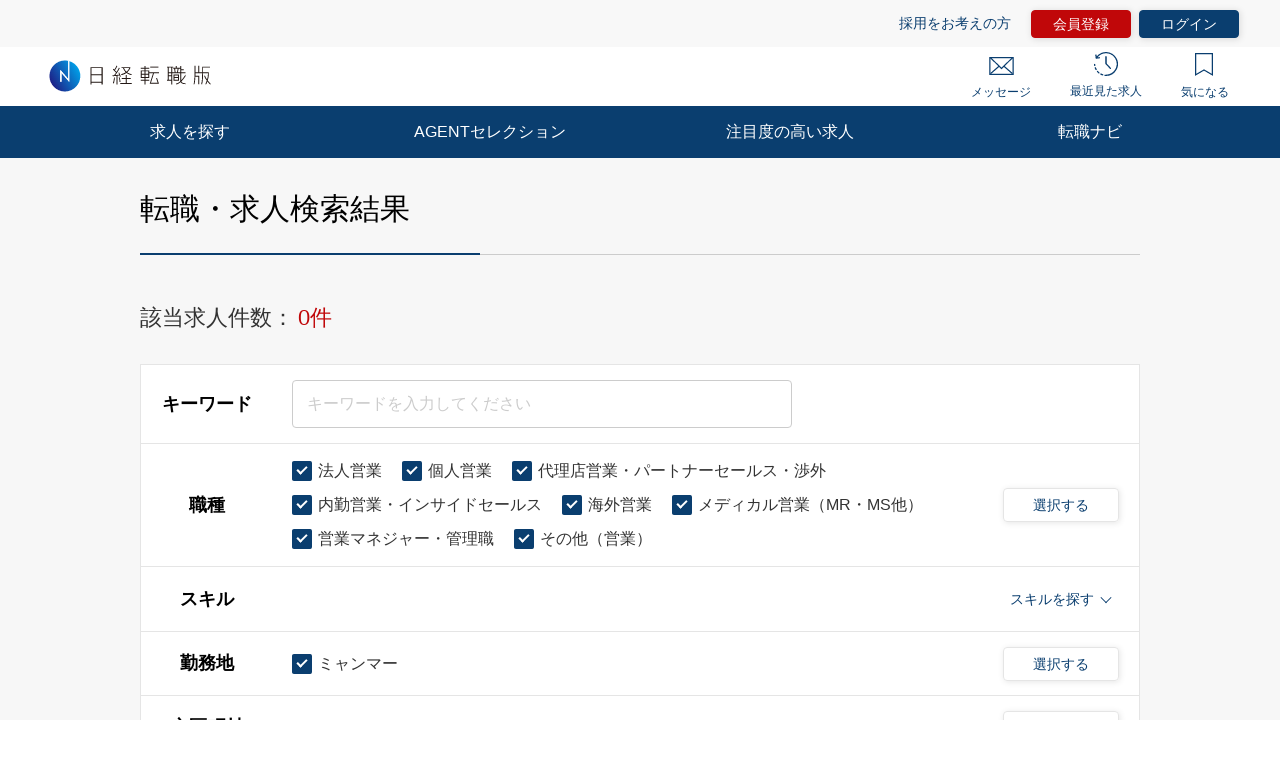

--- FILE ---
content_type: text/html; charset=UTF-8
request_url: https://career.nikkei.com/kyujin/sl_1/pr_57/mrt_2/gm_62/pg1/
body_size: 1836
content:
<!DOCTYPE html>
<html lang="en">
<head>
    <meta charset="utf-8">
    <meta name="viewport" content="width=device-width, initial-scale=1">
    <title></title>
    <style>
        body {
            font-family: "Arial";
        }
    </style>
    <script type="text/javascript">
    window.awsWafCookieDomainList = [];
    window.gokuProps = {
"key":"AQIDAHjcYu/GjX+QlghicBgQ/7bFaQZ+m5FKCMDnO+vTbNg96AEO4155NzARtf7XUVU0SiHGAAAAfjB8BgkqhkiG9w0BBwagbzBtAgEAMGgGCSqGSIb3DQEHATAeBglghkgBZQMEAS4wEQQM0CkU2mJWb+3ctJV2AgEQgDt52y+UaDQXyM2EhxCEcABZCeRIyzwkIGHXDMzsbbAY6KECbTUxp/ZcI7b53KiMneaRnSF/JhwZ4A/MDQ==",
          "iv":"CgAGUQdb/QAABkpD",
          "context":"YjpH5d9H2bnoHo5cdVXetvtXQR8uXq/ZUEO+WOA5OozMA3+k0YFLaqxfwWpARYeLsOgpxLmvD4QW1FhnIT/jVvFzn48qQKjzBO6xn2yckl5kI5mSamqKXe+RPp7s+EeIeB34K7nn8a7TsxOsDTll5hbJNpqr8S+AJe4SNrFzx9DlVqhAmjc/U/hObBf/[base64]"
};
    </script>
    <script src="https://f239079a9893.ce4ee5aa.ap-northeast-1.token.awswaf.com/f239079a9893/981d30007e8f/5cdc1ef62f72/challenge.js"></script>
</head>
<body>
    <div id="challenge-container"></div>
    <script type="text/javascript">
        AwsWafIntegration.saveReferrer();
        AwsWafIntegration.checkForceRefresh().then((forceRefresh) => {
            if (forceRefresh) {
                AwsWafIntegration.forceRefreshToken().then(() => {
                    window.location.reload(true);
                });
            } else {
                AwsWafIntegration.getToken().then(() => {
                    window.location.reload(true);
                });
            }
        });
    </script>
    <noscript>
        <h1>JavaScript is disabled</h1>
        In order to continue, we need to verify that you're not a robot.
        This requires JavaScript. Enable JavaScript and then reload the page.
    </noscript>
</body>
</html>